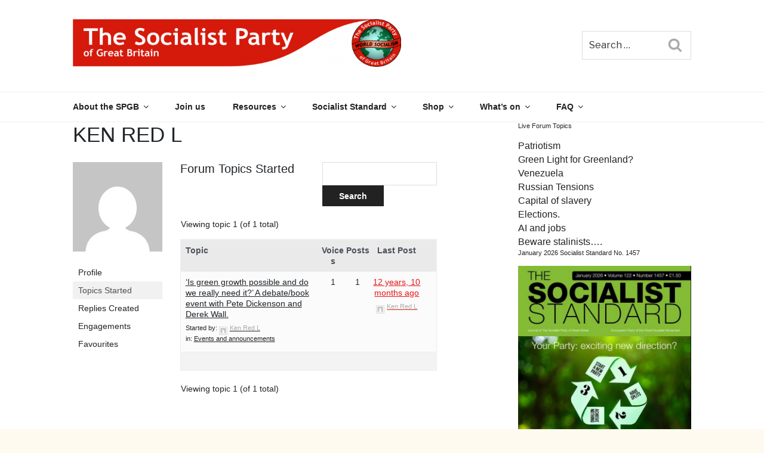

--- FILE ---
content_type: text/html; charset=utf-8
request_url: https://www.google.com/recaptcha/api2/anchor?ar=1&k=6LcxfM8ZAAAAAK6hnmTHkQQoGd9MxJKTBSQdA1hg&co=aHR0cHM6Ly93d3cud29ybGRzb2NpYWxpc20ub3JnOjQ0Mw..&hl=en&v=PoyoqOPhxBO7pBk68S4YbpHZ&size=invisible&anchor-ms=20000&execute-ms=30000&cb=vh2c3e6gnu5j
body_size: 48566
content:
<!DOCTYPE HTML><html dir="ltr" lang="en"><head><meta http-equiv="Content-Type" content="text/html; charset=UTF-8">
<meta http-equiv="X-UA-Compatible" content="IE=edge">
<title>reCAPTCHA</title>
<style type="text/css">
/* cyrillic-ext */
@font-face {
  font-family: 'Roboto';
  font-style: normal;
  font-weight: 400;
  font-stretch: 100%;
  src: url(//fonts.gstatic.com/s/roboto/v48/KFO7CnqEu92Fr1ME7kSn66aGLdTylUAMa3GUBHMdazTgWw.woff2) format('woff2');
  unicode-range: U+0460-052F, U+1C80-1C8A, U+20B4, U+2DE0-2DFF, U+A640-A69F, U+FE2E-FE2F;
}
/* cyrillic */
@font-face {
  font-family: 'Roboto';
  font-style: normal;
  font-weight: 400;
  font-stretch: 100%;
  src: url(//fonts.gstatic.com/s/roboto/v48/KFO7CnqEu92Fr1ME7kSn66aGLdTylUAMa3iUBHMdazTgWw.woff2) format('woff2');
  unicode-range: U+0301, U+0400-045F, U+0490-0491, U+04B0-04B1, U+2116;
}
/* greek-ext */
@font-face {
  font-family: 'Roboto';
  font-style: normal;
  font-weight: 400;
  font-stretch: 100%;
  src: url(//fonts.gstatic.com/s/roboto/v48/KFO7CnqEu92Fr1ME7kSn66aGLdTylUAMa3CUBHMdazTgWw.woff2) format('woff2');
  unicode-range: U+1F00-1FFF;
}
/* greek */
@font-face {
  font-family: 'Roboto';
  font-style: normal;
  font-weight: 400;
  font-stretch: 100%;
  src: url(//fonts.gstatic.com/s/roboto/v48/KFO7CnqEu92Fr1ME7kSn66aGLdTylUAMa3-UBHMdazTgWw.woff2) format('woff2');
  unicode-range: U+0370-0377, U+037A-037F, U+0384-038A, U+038C, U+038E-03A1, U+03A3-03FF;
}
/* math */
@font-face {
  font-family: 'Roboto';
  font-style: normal;
  font-weight: 400;
  font-stretch: 100%;
  src: url(//fonts.gstatic.com/s/roboto/v48/KFO7CnqEu92Fr1ME7kSn66aGLdTylUAMawCUBHMdazTgWw.woff2) format('woff2');
  unicode-range: U+0302-0303, U+0305, U+0307-0308, U+0310, U+0312, U+0315, U+031A, U+0326-0327, U+032C, U+032F-0330, U+0332-0333, U+0338, U+033A, U+0346, U+034D, U+0391-03A1, U+03A3-03A9, U+03B1-03C9, U+03D1, U+03D5-03D6, U+03F0-03F1, U+03F4-03F5, U+2016-2017, U+2034-2038, U+203C, U+2040, U+2043, U+2047, U+2050, U+2057, U+205F, U+2070-2071, U+2074-208E, U+2090-209C, U+20D0-20DC, U+20E1, U+20E5-20EF, U+2100-2112, U+2114-2115, U+2117-2121, U+2123-214F, U+2190, U+2192, U+2194-21AE, U+21B0-21E5, U+21F1-21F2, U+21F4-2211, U+2213-2214, U+2216-22FF, U+2308-230B, U+2310, U+2319, U+231C-2321, U+2336-237A, U+237C, U+2395, U+239B-23B7, U+23D0, U+23DC-23E1, U+2474-2475, U+25AF, U+25B3, U+25B7, U+25BD, U+25C1, U+25CA, U+25CC, U+25FB, U+266D-266F, U+27C0-27FF, U+2900-2AFF, U+2B0E-2B11, U+2B30-2B4C, U+2BFE, U+3030, U+FF5B, U+FF5D, U+1D400-1D7FF, U+1EE00-1EEFF;
}
/* symbols */
@font-face {
  font-family: 'Roboto';
  font-style: normal;
  font-weight: 400;
  font-stretch: 100%;
  src: url(//fonts.gstatic.com/s/roboto/v48/KFO7CnqEu92Fr1ME7kSn66aGLdTylUAMaxKUBHMdazTgWw.woff2) format('woff2');
  unicode-range: U+0001-000C, U+000E-001F, U+007F-009F, U+20DD-20E0, U+20E2-20E4, U+2150-218F, U+2190, U+2192, U+2194-2199, U+21AF, U+21E6-21F0, U+21F3, U+2218-2219, U+2299, U+22C4-22C6, U+2300-243F, U+2440-244A, U+2460-24FF, U+25A0-27BF, U+2800-28FF, U+2921-2922, U+2981, U+29BF, U+29EB, U+2B00-2BFF, U+4DC0-4DFF, U+FFF9-FFFB, U+10140-1018E, U+10190-1019C, U+101A0, U+101D0-101FD, U+102E0-102FB, U+10E60-10E7E, U+1D2C0-1D2D3, U+1D2E0-1D37F, U+1F000-1F0FF, U+1F100-1F1AD, U+1F1E6-1F1FF, U+1F30D-1F30F, U+1F315, U+1F31C, U+1F31E, U+1F320-1F32C, U+1F336, U+1F378, U+1F37D, U+1F382, U+1F393-1F39F, U+1F3A7-1F3A8, U+1F3AC-1F3AF, U+1F3C2, U+1F3C4-1F3C6, U+1F3CA-1F3CE, U+1F3D4-1F3E0, U+1F3ED, U+1F3F1-1F3F3, U+1F3F5-1F3F7, U+1F408, U+1F415, U+1F41F, U+1F426, U+1F43F, U+1F441-1F442, U+1F444, U+1F446-1F449, U+1F44C-1F44E, U+1F453, U+1F46A, U+1F47D, U+1F4A3, U+1F4B0, U+1F4B3, U+1F4B9, U+1F4BB, U+1F4BF, U+1F4C8-1F4CB, U+1F4D6, U+1F4DA, U+1F4DF, U+1F4E3-1F4E6, U+1F4EA-1F4ED, U+1F4F7, U+1F4F9-1F4FB, U+1F4FD-1F4FE, U+1F503, U+1F507-1F50B, U+1F50D, U+1F512-1F513, U+1F53E-1F54A, U+1F54F-1F5FA, U+1F610, U+1F650-1F67F, U+1F687, U+1F68D, U+1F691, U+1F694, U+1F698, U+1F6AD, U+1F6B2, U+1F6B9-1F6BA, U+1F6BC, U+1F6C6-1F6CF, U+1F6D3-1F6D7, U+1F6E0-1F6EA, U+1F6F0-1F6F3, U+1F6F7-1F6FC, U+1F700-1F7FF, U+1F800-1F80B, U+1F810-1F847, U+1F850-1F859, U+1F860-1F887, U+1F890-1F8AD, U+1F8B0-1F8BB, U+1F8C0-1F8C1, U+1F900-1F90B, U+1F93B, U+1F946, U+1F984, U+1F996, U+1F9E9, U+1FA00-1FA6F, U+1FA70-1FA7C, U+1FA80-1FA89, U+1FA8F-1FAC6, U+1FACE-1FADC, U+1FADF-1FAE9, U+1FAF0-1FAF8, U+1FB00-1FBFF;
}
/* vietnamese */
@font-face {
  font-family: 'Roboto';
  font-style: normal;
  font-weight: 400;
  font-stretch: 100%;
  src: url(//fonts.gstatic.com/s/roboto/v48/KFO7CnqEu92Fr1ME7kSn66aGLdTylUAMa3OUBHMdazTgWw.woff2) format('woff2');
  unicode-range: U+0102-0103, U+0110-0111, U+0128-0129, U+0168-0169, U+01A0-01A1, U+01AF-01B0, U+0300-0301, U+0303-0304, U+0308-0309, U+0323, U+0329, U+1EA0-1EF9, U+20AB;
}
/* latin-ext */
@font-face {
  font-family: 'Roboto';
  font-style: normal;
  font-weight: 400;
  font-stretch: 100%;
  src: url(//fonts.gstatic.com/s/roboto/v48/KFO7CnqEu92Fr1ME7kSn66aGLdTylUAMa3KUBHMdazTgWw.woff2) format('woff2');
  unicode-range: U+0100-02BA, U+02BD-02C5, U+02C7-02CC, U+02CE-02D7, U+02DD-02FF, U+0304, U+0308, U+0329, U+1D00-1DBF, U+1E00-1E9F, U+1EF2-1EFF, U+2020, U+20A0-20AB, U+20AD-20C0, U+2113, U+2C60-2C7F, U+A720-A7FF;
}
/* latin */
@font-face {
  font-family: 'Roboto';
  font-style: normal;
  font-weight: 400;
  font-stretch: 100%;
  src: url(//fonts.gstatic.com/s/roboto/v48/KFO7CnqEu92Fr1ME7kSn66aGLdTylUAMa3yUBHMdazQ.woff2) format('woff2');
  unicode-range: U+0000-00FF, U+0131, U+0152-0153, U+02BB-02BC, U+02C6, U+02DA, U+02DC, U+0304, U+0308, U+0329, U+2000-206F, U+20AC, U+2122, U+2191, U+2193, U+2212, U+2215, U+FEFF, U+FFFD;
}
/* cyrillic-ext */
@font-face {
  font-family: 'Roboto';
  font-style: normal;
  font-weight: 500;
  font-stretch: 100%;
  src: url(//fonts.gstatic.com/s/roboto/v48/KFO7CnqEu92Fr1ME7kSn66aGLdTylUAMa3GUBHMdazTgWw.woff2) format('woff2');
  unicode-range: U+0460-052F, U+1C80-1C8A, U+20B4, U+2DE0-2DFF, U+A640-A69F, U+FE2E-FE2F;
}
/* cyrillic */
@font-face {
  font-family: 'Roboto';
  font-style: normal;
  font-weight: 500;
  font-stretch: 100%;
  src: url(//fonts.gstatic.com/s/roboto/v48/KFO7CnqEu92Fr1ME7kSn66aGLdTylUAMa3iUBHMdazTgWw.woff2) format('woff2');
  unicode-range: U+0301, U+0400-045F, U+0490-0491, U+04B0-04B1, U+2116;
}
/* greek-ext */
@font-face {
  font-family: 'Roboto';
  font-style: normal;
  font-weight: 500;
  font-stretch: 100%;
  src: url(//fonts.gstatic.com/s/roboto/v48/KFO7CnqEu92Fr1ME7kSn66aGLdTylUAMa3CUBHMdazTgWw.woff2) format('woff2');
  unicode-range: U+1F00-1FFF;
}
/* greek */
@font-face {
  font-family: 'Roboto';
  font-style: normal;
  font-weight: 500;
  font-stretch: 100%;
  src: url(//fonts.gstatic.com/s/roboto/v48/KFO7CnqEu92Fr1ME7kSn66aGLdTylUAMa3-UBHMdazTgWw.woff2) format('woff2');
  unicode-range: U+0370-0377, U+037A-037F, U+0384-038A, U+038C, U+038E-03A1, U+03A3-03FF;
}
/* math */
@font-face {
  font-family: 'Roboto';
  font-style: normal;
  font-weight: 500;
  font-stretch: 100%;
  src: url(//fonts.gstatic.com/s/roboto/v48/KFO7CnqEu92Fr1ME7kSn66aGLdTylUAMawCUBHMdazTgWw.woff2) format('woff2');
  unicode-range: U+0302-0303, U+0305, U+0307-0308, U+0310, U+0312, U+0315, U+031A, U+0326-0327, U+032C, U+032F-0330, U+0332-0333, U+0338, U+033A, U+0346, U+034D, U+0391-03A1, U+03A3-03A9, U+03B1-03C9, U+03D1, U+03D5-03D6, U+03F0-03F1, U+03F4-03F5, U+2016-2017, U+2034-2038, U+203C, U+2040, U+2043, U+2047, U+2050, U+2057, U+205F, U+2070-2071, U+2074-208E, U+2090-209C, U+20D0-20DC, U+20E1, U+20E5-20EF, U+2100-2112, U+2114-2115, U+2117-2121, U+2123-214F, U+2190, U+2192, U+2194-21AE, U+21B0-21E5, U+21F1-21F2, U+21F4-2211, U+2213-2214, U+2216-22FF, U+2308-230B, U+2310, U+2319, U+231C-2321, U+2336-237A, U+237C, U+2395, U+239B-23B7, U+23D0, U+23DC-23E1, U+2474-2475, U+25AF, U+25B3, U+25B7, U+25BD, U+25C1, U+25CA, U+25CC, U+25FB, U+266D-266F, U+27C0-27FF, U+2900-2AFF, U+2B0E-2B11, U+2B30-2B4C, U+2BFE, U+3030, U+FF5B, U+FF5D, U+1D400-1D7FF, U+1EE00-1EEFF;
}
/* symbols */
@font-face {
  font-family: 'Roboto';
  font-style: normal;
  font-weight: 500;
  font-stretch: 100%;
  src: url(//fonts.gstatic.com/s/roboto/v48/KFO7CnqEu92Fr1ME7kSn66aGLdTylUAMaxKUBHMdazTgWw.woff2) format('woff2');
  unicode-range: U+0001-000C, U+000E-001F, U+007F-009F, U+20DD-20E0, U+20E2-20E4, U+2150-218F, U+2190, U+2192, U+2194-2199, U+21AF, U+21E6-21F0, U+21F3, U+2218-2219, U+2299, U+22C4-22C6, U+2300-243F, U+2440-244A, U+2460-24FF, U+25A0-27BF, U+2800-28FF, U+2921-2922, U+2981, U+29BF, U+29EB, U+2B00-2BFF, U+4DC0-4DFF, U+FFF9-FFFB, U+10140-1018E, U+10190-1019C, U+101A0, U+101D0-101FD, U+102E0-102FB, U+10E60-10E7E, U+1D2C0-1D2D3, U+1D2E0-1D37F, U+1F000-1F0FF, U+1F100-1F1AD, U+1F1E6-1F1FF, U+1F30D-1F30F, U+1F315, U+1F31C, U+1F31E, U+1F320-1F32C, U+1F336, U+1F378, U+1F37D, U+1F382, U+1F393-1F39F, U+1F3A7-1F3A8, U+1F3AC-1F3AF, U+1F3C2, U+1F3C4-1F3C6, U+1F3CA-1F3CE, U+1F3D4-1F3E0, U+1F3ED, U+1F3F1-1F3F3, U+1F3F5-1F3F7, U+1F408, U+1F415, U+1F41F, U+1F426, U+1F43F, U+1F441-1F442, U+1F444, U+1F446-1F449, U+1F44C-1F44E, U+1F453, U+1F46A, U+1F47D, U+1F4A3, U+1F4B0, U+1F4B3, U+1F4B9, U+1F4BB, U+1F4BF, U+1F4C8-1F4CB, U+1F4D6, U+1F4DA, U+1F4DF, U+1F4E3-1F4E6, U+1F4EA-1F4ED, U+1F4F7, U+1F4F9-1F4FB, U+1F4FD-1F4FE, U+1F503, U+1F507-1F50B, U+1F50D, U+1F512-1F513, U+1F53E-1F54A, U+1F54F-1F5FA, U+1F610, U+1F650-1F67F, U+1F687, U+1F68D, U+1F691, U+1F694, U+1F698, U+1F6AD, U+1F6B2, U+1F6B9-1F6BA, U+1F6BC, U+1F6C6-1F6CF, U+1F6D3-1F6D7, U+1F6E0-1F6EA, U+1F6F0-1F6F3, U+1F6F7-1F6FC, U+1F700-1F7FF, U+1F800-1F80B, U+1F810-1F847, U+1F850-1F859, U+1F860-1F887, U+1F890-1F8AD, U+1F8B0-1F8BB, U+1F8C0-1F8C1, U+1F900-1F90B, U+1F93B, U+1F946, U+1F984, U+1F996, U+1F9E9, U+1FA00-1FA6F, U+1FA70-1FA7C, U+1FA80-1FA89, U+1FA8F-1FAC6, U+1FACE-1FADC, U+1FADF-1FAE9, U+1FAF0-1FAF8, U+1FB00-1FBFF;
}
/* vietnamese */
@font-face {
  font-family: 'Roboto';
  font-style: normal;
  font-weight: 500;
  font-stretch: 100%;
  src: url(//fonts.gstatic.com/s/roboto/v48/KFO7CnqEu92Fr1ME7kSn66aGLdTylUAMa3OUBHMdazTgWw.woff2) format('woff2');
  unicode-range: U+0102-0103, U+0110-0111, U+0128-0129, U+0168-0169, U+01A0-01A1, U+01AF-01B0, U+0300-0301, U+0303-0304, U+0308-0309, U+0323, U+0329, U+1EA0-1EF9, U+20AB;
}
/* latin-ext */
@font-face {
  font-family: 'Roboto';
  font-style: normal;
  font-weight: 500;
  font-stretch: 100%;
  src: url(//fonts.gstatic.com/s/roboto/v48/KFO7CnqEu92Fr1ME7kSn66aGLdTylUAMa3KUBHMdazTgWw.woff2) format('woff2');
  unicode-range: U+0100-02BA, U+02BD-02C5, U+02C7-02CC, U+02CE-02D7, U+02DD-02FF, U+0304, U+0308, U+0329, U+1D00-1DBF, U+1E00-1E9F, U+1EF2-1EFF, U+2020, U+20A0-20AB, U+20AD-20C0, U+2113, U+2C60-2C7F, U+A720-A7FF;
}
/* latin */
@font-face {
  font-family: 'Roboto';
  font-style: normal;
  font-weight: 500;
  font-stretch: 100%;
  src: url(//fonts.gstatic.com/s/roboto/v48/KFO7CnqEu92Fr1ME7kSn66aGLdTylUAMa3yUBHMdazQ.woff2) format('woff2');
  unicode-range: U+0000-00FF, U+0131, U+0152-0153, U+02BB-02BC, U+02C6, U+02DA, U+02DC, U+0304, U+0308, U+0329, U+2000-206F, U+20AC, U+2122, U+2191, U+2193, U+2212, U+2215, U+FEFF, U+FFFD;
}
/* cyrillic-ext */
@font-face {
  font-family: 'Roboto';
  font-style: normal;
  font-weight: 900;
  font-stretch: 100%;
  src: url(//fonts.gstatic.com/s/roboto/v48/KFO7CnqEu92Fr1ME7kSn66aGLdTylUAMa3GUBHMdazTgWw.woff2) format('woff2');
  unicode-range: U+0460-052F, U+1C80-1C8A, U+20B4, U+2DE0-2DFF, U+A640-A69F, U+FE2E-FE2F;
}
/* cyrillic */
@font-face {
  font-family: 'Roboto';
  font-style: normal;
  font-weight: 900;
  font-stretch: 100%;
  src: url(//fonts.gstatic.com/s/roboto/v48/KFO7CnqEu92Fr1ME7kSn66aGLdTylUAMa3iUBHMdazTgWw.woff2) format('woff2');
  unicode-range: U+0301, U+0400-045F, U+0490-0491, U+04B0-04B1, U+2116;
}
/* greek-ext */
@font-face {
  font-family: 'Roboto';
  font-style: normal;
  font-weight: 900;
  font-stretch: 100%;
  src: url(//fonts.gstatic.com/s/roboto/v48/KFO7CnqEu92Fr1ME7kSn66aGLdTylUAMa3CUBHMdazTgWw.woff2) format('woff2');
  unicode-range: U+1F00-1FFF;
}
/* greek */
@font-face {
  font-family: 'Roboto';
  font-style: normal;
  font-weight: 900;
  font-stretch: 100%;
  src: url(//fonts.gstatic.com/s/roboto/v48/KFO7CnqEu92Fr1ME7kSn66aGLdTylUAMa3-UBHMdazTgWw.woff2) format('woff2');
  unicode-range: U+0370-0377, U+037A-037F, U+0384-038A, U+038C, U+038E-03A1, U+03A3-03FF;
}
/* math */
@font-face {
  font-family: 'Roboto';
  font-style: normal;
  font-weight: 900;
  font-stretch: 100%;
  src: url(//fonts.gstatic.com/s/roboto/v48/KFO7CnqEu92Fr1ME7kSn66aGLdTylUAMawCUBHMdazTgWw.woff2) format('woff2');
  unicode-range: U+0302-0303, U+0305, U+0307-0308, U+0310, U+0312, U+0315, U+031A, U+0326-0327, U+032C, U+032F-0330, U+0332-0333, U+0338, U+033A, U+0346, U+034D, U+0391-03A1, U+03A3-03A9, U+03B1-03C9, U+03D1, U+03D5-03D6, U+03F0-03F1, U+03F4-03F5, U+2016-2017, U+2034-2038, U+203C, U+2040, U+2043, U+2047, U+2050, U+2057, U+205F, U+2070-2071, U+2074-208E, U+2090-209C, U+20D0-20DC, U+20E1, U+20E5-20EF, U+2100-2112, U+2114-2115, U+2117-2121, U+2123-214F, U+2190, U+2192, U+2194-21AE, U+21B0-21E5, U+21F1-21F2, U+21F4-2211, U+2213-2214, U+2216-22FF, U+2308-230B, U+2310, U+2319, U+231C-2321, U+2336-237A, U+237C, U+2395, U+239B-23B7, U+23D0, U+23DC-23E1, U+2474-2475, U+25AF, U+25B3, U+25B7, U+25BD, U+25C1, U+25CA, U+25CC, U+25FB, U+266D-266F, U+27C0-27FF, U+2900-2AFF, U+2B0E-2B11, U+2B30-2B4C, U+2BFE, U+3030, U+FF5B, U+FF5D, U+1D400-1D7FF, U+1EE00-1EEFF;
}
/* symbols */
@font-face {
  font-family: 'Roboto';
  font-style: normal;
  font-weight: 900;
  font-stretch: 100%;
  src: url(//fonts.gstatic.com/s/roboto/v48/KFO7CnqEu92Fr1ME7kSn66aGLdTylUAMaxKUBHMdazTgWw.woff2) format('woff2');
  unicode-range: U+0001-000C, U+000E-001F, U+007F-009F, U+20DD-20E0, U+20E2-20E4, U+2150-218F, U+2190, U+2192, U+2194-2199, U+21AF, U+21E6-21F0, U+21F3, U+2218-2219, U+2299, U+22C4-22C6, U+2300-243F, U+2440-244A, U+2460-24FF, U+25A0-27BF, U+2800-28FF, U+2921-2922, U+2981, U+29BF, U+29EB, U+2B00-2BFF, U+4DC0-4DFF, U+FFF9-FFFB, U+10140-1018E, U+10190-1019C, U+101A0, U+101D0-101FD, U+102E0-102FB, U+10E60-10E7E, U+1D2C0-1D2D3, U+1D2E0-1D37F, U+1F000-1F0FF, U+1F100-1F1AD, U+1F1E6-1F1FF, U+1F30D-1F30F, U+1F315, U+1F31C, U+1F31E, U+1F320-1F32C, U+1F336, U+1F378, U+1F37D, U+1F382, U+1F393-1F39F, U+1F3A7-1F3A8, U+1F3AC-1F3AF, U+1F3C2, U+1F3C4-1F3C6, U+1F3CA-1F3CE, U+1F3D4-1F3E0, U+1F3ED, U+1F3F1-1F3F3, U+1F3F5-1F3F7, U+1F408, U+1F415, U+1F41F, U+1F426, U+1F43F, U+1F441-1F442, U+1F444, U+1F446-1F449, U+1F44C-1F44E, U+1F453, U+1F46A, U+1F47D, U+1F4A3, U+1F4B0, U+1F4B3, U+1F4B9, U+1F4BB, U+1F4BF, U+1F4C8-1F4CB, U+1F4D6, U+1F4DA, U+1F4DF, U+1F4E3-1F4E6, U+1F4EA-1F4ED, U+1F4F7, U+1F4F9-1F4FB, U+1F4FD-1F4FE, U+1F503, U+1F507-1F50B, U+1F50D, U+1F512-1F513, U+1F53E-1F54A, U+1F54F-1F5FA, U+1F610, U+1F650-1F67F, U+1F687, U+1F68D, U+1F691, U+1F694, U+1F698, U+1F6AD, U+1F6B2, U+1F6B9-1F6BA, U+1F6BC, U+1F6C6-1F6CF, U+1F6D3-1F6D7, U+1F6E0-1F6EA, U+1F6F0-1F6F3, U+1F6F7-1F6FC, U+1F700-1F7FF, U+1F800-1F80B, U+1F810-1F847, U+1F850-1F859, U+1F860-1F887, U+1F890-1F8AD, U+1F8B0-1F8BB, U+1F8C0-1F8C1, U+1F900-1F90B, U+1F93B, U+1F946, U+1F984, U+1F996, U+1F9E9, U+1FA00-1FA6F, U+1FA70-1FA7C, U+1FA80-1FA89, U+1FA8F-1FAC6, U+1FACE-1FADC, U+1FADF-1FAE9, U+1FAF0-1FAF8, U+1FB00-1FBFF;
}
/* vietnamese */
@font-face {
  font-family: 'Roboto';
  font-style: normal;
  font-weight: 900;
  font-stretch: 100%;
  src: url(//fonts.gstatic.com/s/roboto/v48/KFO7CnqEu92Fr1ME7kSn66aGLdTylUAMa3OUBHMdazTgWw.woff2) format('woff2');
  unicode-range: U+0102-0103, U+0110-0111, U+0128-0129, U+0168-0169, U+01A0-01A1, U+01AF-01B0, U+0300-0301, U+0303-0304, U+0308-0309, U+0323, U+0329, U+1EA0-1EF9, U+20AB;
}
/* latin-ext */
@font-face {
  font-family: 'Roboto';
  font-style: normal;
  font-weight: 900;
  font-stretch: 100%;
  src: url(//fonts.gstatic.com/s/roboto/v48/KFO7CnqEu92Fr1ME7kSn66aGLdTylUAMa3KUBHMdazTgWw.woff2) format('woff2');
  unicode-range: U+0100-02BA, U+02BD-02C5, U+02C7-02CC, U+02CE-02D7, U+02DD-02FF, U+0304, U+0308, U+0329, U+1D00-1DBF, U+1E00-1E9F, U+1EF2-1EFF, U+2020, U+20A0-20AB, U+20AD-20C0, U+2113, U+2C60-2C7F, U+A720-A7FF;
}
/* latin */
@font-face {
  font-family: 'Roboto';
  font-style: normal;
  font-weight: 900;
  font-stretch: 100%;
  src: url(//fonts.gstatic.com/s/roboto/v48/KFO7CnqEu92Fr1ME7kSn66aGLdTylUAMa3yUBHMdazQ.woff2) format('woff2');
  unicode-range: U+0000-00FF, U+0131, U+0152-0153, U+02BB-02BC, U+02C6, U+02DA, U+02DC, U+0304, U+0308, U+0329, U+2000-206F, U+20AC, U+2122, U+2191, U+2193, U+2212, U+2215, U+FEFF, U+FFFD;
}

</style>
<link rel="stylesheet" type="text/css" href="https://www.gstatic.com/recaptcha/releases/PoyoqOPhxBO7pBk68S4YbpHZ/styles__ltr.css">
<script nonce="BN8w7itJjMUuAt9IQUsqWg" type="text/javascript">window['__recaptcha_api'] = 'https://www.google.com/recaptcha/api2/';</script>
<script type="text/javascript" src="https://www.gstatic.com/recaptcha/releases/PoyoqOPhxBO7pBk68S4YbpHZ/recaptcha__en.js" nonce="BN8w7itJjMUuAt9IQUsqWg">
      
    </script></head>
<body><div id="rc-anchor-alert" class="rc-anchor-alert"></div>
<input type="hidden" id="recaptcha-token" value="[base64]">
<script type="text/javascript" nonce="BN8w7itJjMUuAt9IQUsqWg">
      recaptcha.anchor.Main.init("[\x22ainput\x22,[\x22bgdata\x22,\x22\x22,\[base64]/[base64]/[base64]/[base64]/cjw8ejpyPj4+eil9Y2F0Y2gobCl7dGhyb3cgbDt9fSxIPWZ1bmN0aW9uKHcsdCx6KXtpZih3PT0xOTR8fHc9PTIwOCl0LnZbd10/dC52W3ddLmNvbmNhdCh6KTp0LnZbd109b2Yoeix0KTtlbHNle2lmKHQuYkImJnchPTMxNylyZXR1cm47dz09NjZ8fHc9PTEyMnx8dz09NDcwfHx3PT00NHx8dz09NDE2fHx3PT0zOTd8fHc9PTQyMXx8dz09Njh8fHc9PTcwfHx3PT0xODQ/[base64]/[base64]/[base64]/bmV3IGRbVl0oSlswXSk6cD09Mj9uZXcgZFtWXShKWzBdLEpbMV0pOnA9PTM/bmV3IGRbVl0oSlswXSxKWzFdLEpbMl0pOnA9PTQ/[base64]/[base64]/[base64]/[base64]\x22,\[base64]\x22,\x22QcORL8OCLcKvDyLDqMO7XFtqASBDwrpYBBFRDMKOwoJ+aBZOw6MWw7vCqyfDuFFYwqJkbzrCpMKZwrE/MsOfwoohwoHDrE3Csw1UPVfCtsKkC8OyEHrDqFPDjwc2w7/CuWB2J8KSwpl8XBLDiMOowovDqMO0w7DCpMOMRcOAHMKxa8O5ZMO9wo5EYMKndSwIwrrDnmrDuMKYRcOLw7gFaMOlT8OXw7JEw70xwr/CncKbZTDDuzbCtQ4WwqTCt3/CrsOxT8OWwqsfYcKMGSZbw5AMdMO8MCAWYW1bwr3Ci8Kgw7nDk1g8R8KSwpN3IUTDkyQNVMOjYMKVwp9zwpFcw6FgwqzDqcKbMsO3T8KxwoTDj1nDmF86wqPCqMKPEcOcRsODf8O7QcO5EMKASsOXGTFSfMOdOAtUFEM/wqVOK8OVw7LCk8O8wpLCoFrDhDzDicO9UcKIU3V0wocHLyx6McKyw6MFPsOYw4nCvcOYGkcvYMKQwqnCs29xwpvCkDzCuTIqw6NTCCsTw7nDq2V8bnzCvQt9w7PCpSHCjWUDw79CCsOZw4rDtQHDg8KYw7AWwrzCm0hXwoBtY8OncMK4VsKbVkrDjBtSAXomEcO/ODY6w5LCpF/[base64]/[base64]/wpx/ZcKPIkbCgRrDsEocQMKfTVzCsRJkJcKnOsKNw4/CuwTDqEctwqEEwrFRw7Nkw5XDjMO1w6/DqMKvfBfDqho2U1pRFxI3wpBfwokRwr1Gw5tGFB7Cti3Cn8K0wosuw5liw4fCoW4Aw4bCkRnDm8Kaw73ChErDqTXCgsOdFRpHM8OHw7ZpwqjCtcOYwrstwrZFw7ExSMOlwo/[base64]/[base64]/CisOYw7HDvMKFQUrDrG7CuMOWw6fDqMKQwrMPPwbCrDU7FALCgcOrLmHCn2zCqcOzwpjCkmw7URhmw7rDn3/CvzBXPWMmw6zDhiFXYRZdOsKoQMOjXw3Du8KFRcK4w60EZUpKwqrCicOwDcKfIAcnFMO/w5zCiEbCrk89wrbDu8O9wq/Cl8OPw57CmsKcwqUOw7HCsMKIOMKmw5jCmSJWwpAJay/CmsKaw7vDvsK/AsOlOkrDlMOweSPDlHzCtcK1w5A9E8Kmw6nDnEnCl8Kkaxx+F8KUasOxwoDDlMKkwqc0wq/DuEg8w63Dr8KDw5hfFMOUfcKYaVjCt8OZCsKcwosFOU0NWsKVwphkwqxnCsK+JcKlw7PCsw3CvMKLL8OZc1XDjcO+ZsO6FMObw4sUwr/DksOBRTQ2dsKASx4Dwp1ww6UIag4CecOlXiNofsKvFiLDt3zCq8O0wql5w5PCj8KNw7jClMK/JX8twrAZesKpGhjChsKEwr52YgVjw5nCiTPDtBs8LMOBwqtowqNPcMK+QcOwwoDCg0cqVzxeTE/DtFPComrCscOBwpjDj8K6E8KzJ3FVwoLDmgZwBcKww4LCvksmCRXCoUpcwo50LsKbKjHDu8KtCsOicgVBMgUcOcO6ETLCksOpw4t7H3gIwr/[base64]/Ckm4mw4PDtWEewr/Dv39fwrd1FBnCl3zDqcK0wqDCpMKqwph5w5fCo8KDeWbDl8KiXMKCwrl9wpkuw4XCvDsGwpIVwqLDiwJ0w4zDhcOxwollSgzDp1Y3w6TCtFfDnSvCusO5DsK/W8KDwqnCk8KvwqXCtMKeDMK6wpnDk8Kxw4FUw5ZyQDkMV0c6fMOKchrDicKKVMKdw6RrIhxwwqBwBMOXCMK/X8OGw6M0wplNEMOEwqFFF8Kkw6UIw7pHYMKjd8OKDMOKE05PwpXCgFLDncK1w6nDrsKTU8KGbGY+E3sOQmJWwqMZFlfDn8OWwr4pGTcvw5oJcWfChcOiw6bCu0PDt8OMV8OeGcK2wr83YsOMeQccREIPbh3DpwTDqsKWdMKJw7vCkcKVDC3CqMK+HFTCtMKyOCc/[base64]/DtE5xKnt0b8Osw74QBcOQJ8OqbsOfOsO4Dk0fwpVqJjjDr8OEwpbDq07CtFgQw5tTHcKhJcOQwoTDpnBjc8Oxw4TClBFAw5/DmMO0woUzw67Dj8KTVT/CiMOJGmZmw7bCv8KVw7Icwo4Kw7HDgB9dwqnDglM8w4jCvsOKasOAwqV2aMKQwrYDw6dqw6nCjcOewpJ9f8OWw4/[base64]/[base64]/wr7DkcOvEj1VaBjDkHTCssOKw7/CiAoVw5nDkMOAHG3CpcKUQsOVOMOSwqPDnDTCuDp4T3fCsW8/wpDChA5iSMKzHcOiUyXDlhrCqzhJWsOhQ8ORwp/[base64]/CpcO6EhIkLFzDr8OLWnZNw5nDqB/ClsONw79oKGUhwqBlHcKiQ8O0w7IJwodkOMKnw5DCnsOpGMK1wp9eGiTCq29oMcKgUx3Ck1Ujwp7CqGIkw7VAHMKUZUbDuQXDj8OYJljDn1Y6w6lYT8O8K8KtaXIEalXDvU3CoMKVaVjCr0TDqUxBNMKmw7Qlw43CucK8ZQBPPWQ0I8OAw4vCq8O5wrTDqgk/w7NMMmrCjMKQUiPDm8Oxw7gRKsO6w6nCvw4dBcO0PXjDryTCscKbUCxmw7J7T0nDv18MwqfDtFvCpkBZwoZRw6nDoGYGMMOGX8KPwqcCwqo8woM6wrbDhcKuwo/Dg2LDs8OyHRDDlcO0GsKRQkPDsB0NwqsCCcKsw4vCssOPw7dBwq1Yw4EXbjzDimLCpy4Bw4nCm8OvdMOsIAQ/wpMjw6PDucKdwobCv8KMw7nCtsKbwphww6o4PSsxwrgzacOQw5PDhg9mbzMMd8OnwpfDh8OdbUTDt1vCty1hHsKvw5TDk8KawrLCvkEywp3Cu8ODccOKwqYYKi/Ct8OlYjcCw7LDsCDDkjxUwpxTB01wb2bDnmXDn8KMBi3DvsKOwp0oQ8OgwqDDkcOAw5bDmMKfwpjChXfCkn7Dt8O+eXLCqsOASxbDvMOSwrnCh2LDgMOTFSDCtMOLfsKlwpHCqCXDrwBEw5cjcGvCssOgTsKCccOOBcOdDsKvwph/UXjDtAzDqcKWM8Ksw5rDrRfCqlMow4zCqcOywr3Ct8O8ASvCmsOawrkSAivCssK+PndsYVnDo8K7XTg7bsKxBsKSfsKCw6fCmsO2aMO3ZsODwps9Z1/Cu8OmwrPCjcO3w7kxwrfCvBlKH8OZHyjCoMOJVyJ3wolQw6pWMMOmw7QiwqEPwoXChHrCi8KPV8KBw5BRwrJ6wrjCqiwiwr/DjHDCmcOZwptWbCYswoHDlmdYwoNdSsOcw5XDrH1iw5fDh8KtA8K4JSLDpRzCp2JWwr9cwogdKcOUWnJwwqPCi8OiwqLDrMO7wo/DoMOANsKJbMKrwpDCjsK1w5vDmsK0LsOqwrsUwrBpf8KLw6vCrMOuw6TCq8KBw4LCkBJswpDCrEBOCw3ClyHCviMUwqXCicOvW8O6wpPDs8K5wog5XkLCjTLCs8KQwoHCrT85wrMEQsOJw5LCpcOuw6PCoMKRL8O/WMK0wprDrsOKw5TCmSrChl0Gw73CsiPCoQNNw7rChDBdw4nDnhxyw4PCjkLDuXnDh8K/BcOwDMKmZcKrw4EowpvDl3XCrcOzw6Y6w7sFISwywrdACUpww6cww45Jw68qw6rCnMOvMMOkwqPDssK9AcOMDndyGsKoJQvDtmvDm2fCg8KPGsOgHcOmwpESw5bCr0DCjMObwpfDucOrSGpgwrc/wovDl8KSw7F6LHgmBsK/[base64]/DgcKFw7xUwr/CkRpnBUQERsOCwr8sCsKJw4s9CwHClMO9I3jDpcOLw5hPw7jDtcKpwrB4YDA0w4PCrDQbw6FzRDsXwp7DucKBw6/[base64]/CpMOkw4zCtsK7w7zCnMKie8KJWsKDw43Cv2vDicK0w4JOw7nCtlMCwoDDosKeBGUZwrrCnXHDhUXCpcKkwoPCvm4Ow7xfwrnCgsO1KsKVbMOTJFJEKQA/dMK8wrAGw7AJSm06CsOoEGBKDSXDrWllcMK1Dz4KW8KxFW7DgmnClGdmw5B9w7/DkMOlw5lhw6LDnRdIdThjwpLDpMO7w6jChB7Dgg/[base64]/wrIPakfCg8Oja03Dg8KFFWDDm8O6w7Q7ZcOPQcKIwos9ZW7DicK/w4/DsjTCr8Kww7/CiF/DssKYw4kxf1k/[base64]/w68cwpc/LCTDpSvDk3FJw4Qmw5EKDHHCicO6wpTCjMKhDjHCuljDl8O/wqvDqXRhwqXCmsKYH8KtG8OGwrLDu35vwqTCqBHDvcKWwprCjsKiFcKyJ1lxw5/CnCZzwoYOwrRPNHNjS33DisK1wodOTTB0w6LCqAfDmz7DiA8BPlBnAg8Vwpd1w4nCrcOUwpjCkcKtOMOew5cDw7oKwo8Zw6nDosOjwpXCuMKRMcKPZAsRSHJ6TcOGwoNvw7M2wpEOwqfCkHgOb1gQQ8KUBMKPTHHCqsOgUlghwoHCocOBwoPCtk/DoTTCocOBw43Dp8K+w7Nhw47DmcOYw6LDrR14OMONwo3DncKmwoEIRMO5w7XCo8OywrYSNcOlIgLCqGw8wqLCosO+IlzDhwJYw793dSpYVDzChMOcHjYMw5JzwrAFbSB/[base64]/ChsKBw6XDgB3DhcK7wr/DvUonwo5fw7cHw73DlMK4HcKXw7MNf8KPCsKnDzPCksOWw7c9wqbChmDDmxYUcCrCvCM4wo3DiDwbZxDCnC7CosO9bcK5wqo5ZTHDssKvDUgpwrTCjcOpw4bClMKkYsOiwrUfKUnCncKJaS04w6/CrHjCp8KFw7rDmGTDrE/[base64]/[base64]/DhGM9w5XDoMKrwqAmGSrDgMKMBRB4C2HCuMKvw5c5wrBsPcKCCGDCuFUQdcKJw4TDp1dDNn0ww4vCpU5gw5Auw53ClHPDml06JsKOSFDCs8KlwqoCUSHDpTHDtRRJw7vDn8K7dsOVw65Iw77CiMKKE2gIO8OLw6/CuMKFXsOIdRLDhE1/TcOew4DCnB5Mw7IwwptdW1HDr8KFRTXDhGdhUcO5w4QDTmTCtVfCl8Kfw6/ClQvCoMKDwpkVwpzDu1VkIGlKIGo/woAOw63Ct0PCpUDDuV87w5U7dXUWHUXDncOKOMOaw5gkNwhsSx3DsMKgY2U6c20OP8OyfMKFcDRqAVHCrsKab8KLCm1DbAR6Vg8gwpPDlmxnM8Oow7PCigPCjVV/wp4hw7A2DHZfw63ChgDDjnLDpMO+wosfw68XZMO7w7Ybw6LDosO2FQrDkMOXScO+asKsw6DDuMOaw7HCqhHDlBklJyLCiS9aBDnCucOjw7EPwpXDiMK5w4rDgQoKwr0QMwHDvjEjwqrDlD/DimJcwrTDsH7DgwnCmMK7w5MEG8OHBMKaw43CpcK2WE4/w7bDlsOaExMQVsOZYBLDt2IBw7HDqUpXYMOBwrtrEzDDhV9nw5XDj8O2wpcAwqlBwq/DpMOdwp1LFEDCixx/w49Xw5/Cr8OeT8K4w6jCnMKYJQhXw6ANB8KILD/DkUlPXn3CtMKBVG/DvcKdw5bDkRd4wpbCusKFwppEw4rDnsO5w6/Cq8KJPMK4IUJkbcOEwpwnfXfChsOPwp/CvX3DhcKOwpTCiMKkSUlySBPCphnCl8KCHj3Dvj/[base64]/wqXCoUJVGMKgSsKiw4bDvRzDuMO+wrXCrMKARsK9w6TDoMOxw4nDnAgOOcOwT8K7JSwdH8K/Th/CixzDlMKEecKMR8KywqvClcK7CQLCr8KVwoPCvQRCw5LCk0AAY8OHTQ5vwpDDmCfDlMKAw5jCosOLw4YmNsOFwp/CucK4OcK7wroowo/Cm8KkwqbDhcO0IBd/w6NoWGvCvVXCmnjDkWLDmkHCqMOYRDFWw7DDt2/CgHw0TgPDlcOEE8O5wr3CksOnIsOLw5HDi8O0w4pjdkM2ZmEeaAcbw7fDncOEwrPDmHYOSQ0VwqDCmiBNacOIDF8/bcOSHHk6fhXCgcOSwowOPHbDsFjDgH3CtsOjBcOuw6MmJMOFw67DoT/CgB3CpwnDo8KOKmsjwoZrwqrDoF/DvRcuw7dscwENdcKaLsOBw4rCk8O+ZB/DvsKsZsO1wrYjZ8Krw5YBw5fDkhMDasKqZFYdFcOYwoM/[base64]/wpzCt8OmUMK6w4VyOMOyUm/CvsOxwqDDvj/DgxEqwpwLPVpewpHDuxRlw4dTw4TCqsK+w6HDvsOcElQWwo1zwrJ0AcK+emXDngzCridOw7PCoMKoVMKzbl4PwqwPwo3Chw8bQk4EOwh+wp3Cp8KgN8OJwojCvcK/L0ENND9hMFHDpwHDrMOddmvCpMOMEMKkZcO7w4QYw5gQwovCrG1zPsKDwoElTsKaw7DCuMOIHMONaQ/[base64]/CqA9Yw5ZRw5U/fsOAwpjDtz06LmE5w5gkCHxawpDDlxxiw558woZHwrArXsOzSlpswp3Dl2DDnsONw6/ChcKGwpQUEXfCswN7wrLDpsOpwq1ywrdfw5nCoXzDg0fDnsOJYcO8wqgIPhZvW8OGZMKQdRlpZk1Dd8OXJMOcU8OWw4B1AgNXwovDtcK9DsOzHsOiwrXCkcK9w5jCoXDDkHAHKsO6X8KBEsOUIMOiLcKZw7QDwrpSwrXDnMOTZilpR8Knw4/CpmvDplV3NsKyHWIYCUjDmGoXAWXCiiDDv8OFw4TCiEM8woDCpVs9WVBhdMOpwokwwot4wrhdO0XChXQMwr9rSULClhbDpznDjMONw5vCh3dpXMO/w4rCjsKKCAU2DgFFwrphb8OEw53DnFsnwplTeTssw6Fqw7zCix4CQj0Lwotmf8KqW8KjwoTDg8KPw7Jfw77DnCzDpcO0wpIrIMK1wop7w6tEJHBbw79MTcKuAFrDlcOzM8OaUMKdD8O/GMOfZhHCj8OiOcKQw5M9JVUGwo/Cn0nDkmfDmcOoNxbDqkcNwqxZOMKbwrsZw5Z6SMKHP8K4Cy8/EScdw44ew4TDjFrDrmsdw4PCtsOyaSkUfcORwp/[base64]/[base64]/DgsK3w4vDtm3DrsK8LW/Cv8OLw5PDg8KWw7tHN1U0w69GK8KHwo4+w5oSMsOFNm/[base64]/w6FsE8OOw6UiL8KNwonDgsKpw4TCjGVIwrDCqAY8JsKgFMKjGsKiwpQewqI4w6Z/[base64]/DiMKCwoELw4vDoFpuW8KowrzCvTPDuU1NwqLCgMOKw7bChMOGw6hLRsO/[base64]/[base64]/Cl8K8wrB2Uy0UIMOnw6VAwrBAJcK1DjEKBMKiATTCgMKQdMKew6DCpAnCnkVmam1QwqXDsAtaQ3HCjcKgFgvDksODw4tWBnbDtD3CjMOQw640w5rCusO8TQ/[base64]/[base64]/[base64]/CisOHwqtZw7bCgsOvw5Y6wqTDqMOhw71Zw6zCj0ArwqrCrMK/w6JYw5wrw7dbcMKyKk3DiC/DgcO0wqMdwqfCtMOSaH7Dp8Kew6jCvxBEJcOUwol7wqbDscO7VcKxRmLCnWjCil3DmTo2RsKveyzDhcK3wqlUwrQgQsKlwq3CjRfDusOAOmXCvCUPV8KdK8K+FWPCmzrCtX/[base64]/DvwDDr0NVNknCmR1ow7fDuWbDt2kHRsOMwp/Dl8OIwqDCqkd4EsKGHTUbwrJXw7bDiFLClcKuw4Y+w4zDh8OycMKlGcK7Q8KxSMOpwooVecOFD0g9esKAwrPCoMO5wrDCosKew53Cp8OjGER9FE7CjcOCMmBURy06QRJDw5fCtMOXJgrCscOZPGnChnxZwqMawrHChcKQw71UKcOtwqIpfizCk8Obw6dnPBvDinp2w7/[base64]/CusOiWMOYUsOSb8K2w43Co8OoIcOGwqhAw5ICB8OEw7lfwpUmYlxowp5hwpXDlcKOwp9Nwq7ClcOIwo1Zw5bDikHDrMO0w4/DpUBKPcKXw4bClQV1w4F8c8O8w50nLsKVJyFfw7UeWsOXESsGw7lKw7VswrV8dgBdVjrDnMOQeiDCihNow43DisKJw7PDlxrDrXnCq8KSw68HwprDqEVoBMOhw4sGw7rCjwvCgB7Dq8Kxw4/CvRLDicOUwpnDvDLDusO7wp7DjcKCwp/DtAA3eMOxwpkcwqTClsKfUnfCqsKQc1jDnFzDmw4Lw6nDqjDDty3Dk8KQQR7CrcKzw5IzS8KJFhc3YQvDtlcpwqxBKkfDgkTDoMO3w6I2wrlLw79+FsOawrR9bcKkwpMmMBovw7/DnMOFHcOSZRUSwqNOa8Kzwp52ORZIw7/DrMKiw5srFGnDmcOrJ8OPwrPCo8Kjw4LDlCHCmMKwMjTDlHDDm2bDqS0pIMKJwp7DuijCp1wxeSDDiAMfw4/[base64]/LcO/BsO5w6bCk8KXwr59B3xEW3bDtzDDpw3DqsOiw5UHT8O/[base64]/[base64]/Dj8K7wogTw5cdAsKGwqzCgyUsw43DtsOmDifCpTRlw4hqw4nDpMOGw5QUw5vCkHgkw6I+w4s9b2nCrsONO8OtJsOaLcKYW8KYKGFZVAwBVnnCqMK/[base64]/DlFUoaUUyw60hwrUwE3QtcsKAY8OYBiHDn8OQwqPChmpwAsKreFJFwpfDqcK9GMOxYsOAwq1ywrDCkyUjw7BkdVXDvT0ww64BJk7Do8OXazZuRlvDnMOgSyvCuzrDpgUgXQxgwqrDumXDhTZdwrbDgww3wpEiwqI2HcO2woZpFX/DlsKDw6BeXwAzbMOkw6zDqEZRMzXCiCbCqcOEwrluw7/DuQXDkMOKW8OBwojCksO/w4xmw6x2w4bDr8OswohJwr1XwojCq8OjPsOiOsOzTE1MIsOJw53CkcOyN8Kvw7HCpgLDqMKLYjrDgsOkJRRSwp9dVsOZSsOLI8O+NMKzwoTDsjxpwrZjwqI5wq08w4vCqcKnwrnDtmDDuFXDgGxQQMOKTsOuwop/w7bDgRbDpsOJacOUwoIgMTl+w6gtwqoDRsK/w5hkIjppw7DDgWZLFMKcV1XCnx17wqkfdyjDhsOyaMOIw73ChkQ6w7/CkMK/WyfDglRjw58dE8KeQ8OcQAZ3QsKaw7rDucO1ei90aRMEwpPCnAHCt17Dm8OCcCoBK8ORAMOOwrxuAMOOw5HCngTDly/CiBzCoWADwphMTk18wrPDtcKWMkPDl8Ouw7TCuVNywpl5wpTDryfCmMKjJMK0wq3Dm8Kfw77CkSXDnsOswqZ8GE/DicKKwq3DjC5/w5pTKzfDiiJgSMKUw5PCindBw6AwBQjDoMKvXT9kcVRew4rCpsONREHDrw1kwrM8w5HCiMOcZMKAJsOHw6oLw4ATFcKXwp7Cm8KcZTTCnV3CthcIwoLCuzIJSsKlQH9cAxITwqDCs8KxKmZwBxLCjMKFwqVIwpDCrsOjfMObbMK5w4/DiC5FMX/Dgx8XwoQ5w5DDuMOQdAxuwqzCm0FFw7bCj8ODTMOOXcKZB1lvw47CkBHDjH/ClEdcYcKkw4ZQcQAFwr9tPTPDuxVJf8KlwoLDrEJHw6/DgxvDnsOXw6vDjSfCpsO0Y8OQw6bDoHDDjMOywrrCqm7ChzF2wrA3wrQUHnHDoMO0w7vDusKwdcOEMXLCocKJNmcsw5ITaA3DvTnCj1kjGsObQ3nDlgHCpMKOwp7Ci8KpTlI5w6LDvcKKw58Mw5pqw6TDjzPCtsK/wpR8w4V7w7RXwpl+NsKUGVHDi8Kiwq3Du8OfYMKCw7nDgUIMfMODXlzDr3NAfcKcAMOFw51YUlxLwpUqwq7DgMK5Yn/Co8OBFMO0PcOWw5LCkC1xBsKmwppvVFXCiznCrh7CosKGwpgQID3Co8KCwq/CqD92f8OSwqnDk8KrQinDpcOhwqklNkRXw4EMw4XDqcORMcOIw73Dj8O2w4xFw7RNwrpTw6/[base64]/[base64]/T8ORBkFfaTfDnnFYwr/CklV/[base64]/[base64]/Duh/DjRTCvRjCq8OZNQQVw4tww43DvcK/JlLCvn7CnXsfw5zCscKMGMKHwphKw7F9w5HCncKNWMKzERnCqMOHw7XDo1rCtjDDisKtw45LD8ODTg0iScK6PcKKJcKdCGUqNsK3wpgNMnbClcKJXsK6w4oJwqsOR296w41jwrTDlsKwXcKgwrIxwqzDl8KJwo7Dq0YIRMKMwo/DuBXDrcKew503wqdYwonCt8Ozw7fCgxY6w61hwoMJw7fCvxLDs1doYSp1OcKIw7oJb8Kkw5zDrXnCq8Oiw59ObsOMRn3DvcKGUDo+ZFgpwoNcwrBDcWzDsMOsXG/DssKaMnp3wolFJ8Olw4jCr3fCrXvClwvDrcK4wqDCp8KhE8KFZF7CrHBmw7oQc8O5w6dsw6RWJ8KaDxfDs8KNZMKiw7PDv8O+Qn4eTMKdwrrDmDwpwqbDlFrCh8OKFMOkODXCngXCpirCg8OYCFnCtT0Xwp0gCh9zeMO4w4t0W8O4w7nClUXCsF7DscKDw7/DvgtTw5TDnAJ3McOuwrLDrWzCriN0w4XCjl4pw7zCpsKDe8OKZ8KSw5vCgXx6dSTDilNzwpxjUS3CnhoQwoLChMKAUWIvwqZuwrRkwosiw7AWAMKBR8OXwotRwr4AYzbDkDkKPsOnwrTCnBt+wr48wo/DvMO/P8KlPcKwKkULwr5+wo3DnsOJJcKeeTZLJsKTFzvDqhDDrjrDisO3M8Ocw6gHBcO7w4jChEcHw6jCiMO9Y8KjwpHDpy7Di1tCwo0nw5w3wotlwq0+w6BAT8KobsKpw7vCpcOFCMK2fRHDnRATcsOcwq/DlsOVw75tR8OiIMOEwqTDhMOQd2V1wr3Ci3PChcORf8OuwrXCiUnDrRtFOsOQCwgMJcOiwqMUw7EwwoLDrsONdCQkwrXChnPCu8KfUgUhw4vCrBfCnMOEw6LDtFzCtyk9D2/DqSsoB8Orwq/ClQvDmMOqBT3CpxxPLU1+VcK8bmjCocO2w5RFw5sEw75yWcKswpnCs8KzwqLDjlvDm2BgJMKrZsOwNnjCrcOzQjkOdsOwAHtZRRjDsMO/wonCsHnDsMKDw4Agw74+w6M4woAYEwvDm8OeZsKqM8O2X8K3ecKpwqEow7x3WQYuV2c3w5zDjmHDjEVewqbDscOXbyJbDQnDs8K1Fgx7KcK2LjvCi8OdOR0rwppmwrfDj8OMfBbCoC7DjcKPw7fCp8KiOw/CnlTDrELCoMOSMmfDuQAsIRDDrhIRw7DDpcOoRS7DpT89w5rCjsKFwrPClsK3fmBsQhJSJcKswr85F8OvBkJRw5E6w6LCpTTDmMOIw5UjWUYcwocgw4JJw4LClDPCucO3wrs2wq93wqPDtXAPZ0/DsS3DpDZRYhgYS8KDwohSY8OOwpDCksK1MsOYwqvCkMO1GUlkHDLDu8Kpw64VYUHDu20KDhpYMMOgBAHCp8KMw7RDYGZqfi/Do8KtFMKNJcKMwpDCjMKkOU3Dh0zDhQFrw4PDqsOEYUHCmSwaTWDDnjQNw4wmDcOBLCDDrT3Dv8KLbEgcP2PCtCAgw5BCengIwrVkwqw0R0/Du8Ohwr/CmSske8KWZMKzWMOeRR4fFMKvFcKdwpAiw6bChSRPOj/CiD00DsKuImFdDQAqOUkHCTbCtE3Dr3LChFk3wp4Ww4ZNacKSXnwTIsK7w7bCqMONwozCqlB7wqlGbMKNJMOnbA3DmWZDw5kNJnTDqVvCuMOaw5jDm3F/b2HDuAxzbcO2wpVYNhw4V2QSV2JVKFLCvnrDlsK/[base64]/Cuwkew7cKw53CnjDDtsKdw7fDpCcjEcKCw6zDp8KBLMOAwpc7w7vDtcO1w7DDqsOGwoPCrcODODU2RyAvw4hzNMOOGMKXVyR8RjNww5/Dh8OMwpdhwq3DuhMrwocVwp3CtXDDlS0ywpzCmS/CgMKlXDZ0VSHCksOuWMO4wqwiVsKkwqHCvzLCnMK2AcOELTzDjRInw4/CuSDCo2YuaMOMwrDDsy3Cs8OxKcKcKXkWQ8K2wrgnGXPCiCfCrihOOcOCNsOVwpbDuH7DpMOAXh7CsgPCqngVJcKqwoXCmAzCpxfCkVXDkETDt2HCtkR3JDzCp8KFX8O1w4fCusOLVAY/woDDicKBwoBsVwo9NsKSwoFGMMO+w7tAw5vCgMKeBVYrwrrCgCcsw7rDt0JQwqsjwoVaYV3CksONw7TCjcKqUTPChnjCu8KPGcOswoVdd0TDo3HDi2kvMMOTw6lZVsKlbRXCulTDkEREw5pKcjHDisOww68twq3Ds2vDrEtJOTtmPMOCcQo+wrV8G8OXwpRqwqN/[base64]/VMOSZcK1dMOlcsO1wqp3TMOTdxtyw7HDqDdiw6pqw73CiBzDqcOte8OsBTXDhMK7w4LCjyd2wq99FkQ/[base64]/Cj8OjBFTCnx7CusORWMKxDsKNBzJlV8K5wpXDosKxwpVQGMKGwrNBUSwFUHjDsMKXwqA4wpw5I8Otw6ExLW9iCD/Doj97wobCtMKPw73Cpjpvw5giMx7CvcOYeF9Swr/ChMK4ex5LGEbDvcOpw6QIw5bDp8KbDXsdwroaUsOrCMK9QAbDiQspw68Yw5TDl8KhNcOqWQM6w5vChUtMw5fDi8OUwpPCjGcGJyPDlsKowoxKFXZEEcOfD0VHw5pswo4FfkjDusORKMOVwoRTw5J0wrkDw5dqwo4HwrfCoXHCsGogOcKVW0AGaMONLsOFDA/CiAAUIHF7ZQQvLMK/wpNswowPwp7DnsOnPsKkOcO0w6XChMOGV1TDpcKpw57DoAMPwpFuw43ClcKwF8KjCMOUHSNIwolSdMOJEF0ZwpPCszbDtFxBwpJLNxnDmMKZZnBxAkDDlsOuwrZ4AsKQw4nDm8Odw6TDu0BYA3DDj8O/[base64]/CrMOWw5Jjw78ew73DgcKtw4A4DSDDhMK/woQbw4dhw7/CnsOFw5zDiG4UKAQhwqtdFnE6BBDDpcK0wrNPSGpAI0g6wpDCt0/DsnnDkhvCjhrDh8KuaiUNw5LDhANVw7HCjMOeDzXDhMOrccK/wopMHsKyw6xQFxDDtGnDgHLDl2dkwrJ4w6IUX8Kzw4ICwp5DJBBZw6zCoCzDg0QTwrxnfhLClMKRbyoFwpgEbsO+V8OLwpLDrsKIWUdlwpoZwqg9CMOAw5cgKMKkw7ZOa8KQwrZMZsOLwrEuBsKiAsOKBMK7DsOld8O2NzzCu8Kxw7p9wrHDpmPChWPCnMO/w5EWfHUKLEPChcO7wo7DkArCj8K4fsK7OiUYGMKLwp1fPcO2wrQDZsKuwqAcTcObKcKvw5AuLcKOHsOWwrnDmntcw7Nbc0nDtBDCk8Kfwq3CkWMvJmvDtMOCw5l+w43DkMO/wqvDrXHCmEg1Blp/CsKEwoAoQ8Ojw6LDlcKAeMO9TsK+woIhw5zDh1DCmsK4b10ULjPDmMK3IcOXwqzDn8KsZA/CtBrDjx5sw6rCu8Ohw68RwqPCv1XDmV7DgCppSHgcIsOUcsOdTsOlw5UDwrAhCgHDsi0Qw4xzBXnDhMOgwpBgacO0wrojWhhtwpxww7AMY8OUeC7Cl2cRSMOpB1MndsKxw6sJw5vDuMKBTgzDtl/[base64]/DlcKDw7jDn3pza8KpwrseVwcvw4PDoADDi8OZw7bDoMOHWMOEw6bClMKcwoPCnyJ/[base64]/HsKQMMO6bkp/VyxHNHRiVhPCkkTDpTTCgcOXwop0wprCi8OdRnRAeBtxw4xqOcOtwqvDmcObwrhvWMKvw7ctJMOJwocHbcOLPGnCj8KocyXCr8OIE1hgOcO4w7ouXlt0CVLDjsOsWgogcQ/[base64]/[base64]/Dqi1iLcKaK3DDlMKXUyV7WMO4d3oTw43Cn3xLw7I9KVvDucKfwoTDmcO7w4vDl8OiQsOXw6DCkcKOFcKMw53Dk8KHw6HDtHkXIcOdwr/DvsOKw6UDKzogQMOwwp7CiQpAw4JHw5LDjlpnwofDlU7CssKFw5/CjMOZwqLCnMOedcOjGcO0bsOKw5UOwo5Aw4Isw4DCjcO2w6EVVsKLa3jCu2DCshjDp8KcwoXCglbCv8KuKgNJfmPCnyvDisOUJ8KEWznCncKYBTYJUsOMeXrCqcKqLMOxwrZHfFg8wqbCssK3w6zCoTYww5jCtcOID8KFfMOUBDnDpzJIXD3DiGzCoB/ChgAVwqtbBsOMw5pqNsONbMKuH8O/[base64]/fzjDvkfDmG/CtA0pAcOaF8KVGcOTw41hwqo0wrjCmMOIwo3CnQ/DlMOfw6cbworDjU/CiA9qNTN/PwTClMOewqcsVsKiwoBfwrFUwrENSMOkw7TCosO6fRdQIsOPwrRAw5LCkHh0PsOyXXrCnsO7aMKjf8Oew6d2w45PfMO2PMKjMcOmw4DDl8KNwpPCgMO1BCTCjcOowpAnw4TDjV9Swpt2wrnDgQQawp/CiWFlw4bDncKPLS1/OcOyw7NUDQvCslTDksKfwpouwpfCpATDlcKQw5hXegYVwqpUw43CrcKMccKtwqHDu8K6w4Eaw5nCicOawrknd8KiwrpXw6DCiQVWDAYHw7PCiHk+wq3CtMKGM8Otw5RHV8OPYsOBwro3wpDDgMK4wpTDkRbDpRXDjRnCgSrCg8O/ClDDqcOhwoZcR0LCmynCpX3CkBLCli4Uwr3DosK/[base64]/Dvkw/[base64]/Dt8Krw4hYwqVawprCjCF3BMOvejBsw4PDhE/DnsOyw4tmwr3CpsOgABlAQsOgw5LDo8KpEcOww5NDw4wIw7dYC8ODw4/Cm8Oxw6HDgcOMwo0wUcO3C27DhSFiwqNlw71WI8KedBB4HwLDrMKZURhOHWJcwrUDwpvCoCLCnXNTwrc/MMOZcsOqwp5JVsOcDzkGwovCgsKNQMO6wrvDgXhbBsKqw53Ch8OzVS/DucOyAsORw6bDkMOrG8ObVcOvw57DkHAKw6EewrLDuGpHUMOBTil3wq7CryPCocOSYMOYR8Otw7vCnsObbcO2wrzCn8OwwpduJUYxwoLDicKtw5B0PcOoVcK9w4p8ZsKrwq4Iw4XCuMOqdsOcw5XDrMKwCCXDlBrDvMKOw7/CtcKwWkk6FsOoRMODwoYZwot6IUA8FhJKwrLChXvClMKlWSXCl1HClmMzVmfDlCQZQcK2OsOZWkHCvE7CrsOiwohrwrsCBBjDpMK8w4QECnXCpwnDhkV5IcOpw4DDmw8ewqPCh8OPZGg5w53CucKhSknCgn8xw4N4W8KxaMK7w6LCnFnDr8KAwo/CicKZwr5fXsOPwqzCtjtyw6nDh8ObOAfCvQw5OBrCj1TDjcOFwqhiazPClWXCssKYw4JEwo7DuVTDtg8awrjCtTnCtsOsHX0nBE7CvDfDhsKmwoTCrMKzdXXCq2zDpsOLS8O7w4/[base64]/w4ghFSDConxOCQbDh8OeGSrDo1jDmhdawrhoXTjCqUw4w5vDthIIwoHCtsOAw7fClj7Dj8KJw4RkwpvDi8O6w5Ngw7VNwpLDgS/CmsOJDHYWVcKvAQMGAcO1wpHCjsKEw5zCh8KCw7DCssKgSXjDpsOEwpPCpsOMFGUWw7VkHRlbOMOhMsOhRMKsw61gw7V5ExsPw5nCmGxZwpQPw7TCsBArworCksOzwoLCtSFGUgN8aQDCpMOCEFgGwod4c8OCw4VGC8OLBMKyw5XDlz/DkcOew6PCoSJ2wp/[base64]/RkslVcKiw40mEl9ZwrMiw6clIWwVw53CjkDDsnk7c8KtVzzCuMOZa1VgHhbDssOIwofCqgQsfsOUw7TDrR1yEkrDpQPClmk1w4g0NMOEwofDmMKOFz5Vw4fCl3zDlkJfwpEkwoHCr2YLQCgdwr/CvcK1JMKaKSLCjEnDlsKDwqPDsXxnbMK8Z1zDjAfCu8ORwpB/WhPCvsKZcTgnGADDv8O2w59vw6bCmMK+w5rCjcOhw77Crw/[base64]/[base64]/DscOxw6sYNHHDjQE5wq/DgUzCqH5KwobDusK+ChzDrWLCtcOaAjLDiTXCmcK/MMONZ8KJw5HCosK8wpQ1wrPCi8O1cDjCmRzCg2vCsWdmw5fDsAoTaFA6HsODScKpw4fDsMKmP8Obw5U2e8OpwqPDvMKiw5TDgMKcwrjCs3vCoD7Ct0VLOkrDuRvDgArCvsOVAcKyYWY9KFfCuMOvPVXDjsOYw7nDtcO/[base64]/CtG3Djl07JARaQMKZwp0nSMO3wqDDuCMNEMOswpDCssKER8OQAMOFwqBrasO2XDNpFcOgw4HDn8KuwqBkw5gyfHDCoD7DpsKAw7TDj8OCLAVZUmUAMWrDgEjDkGDDuSJhwqfCvkzCqS7Cu8K4w5MbwpkZFGpCJMOLw47DiQ0uwoPDtg\\u003d\\u003d\x22],null,[\x22conf\x22,null,\x226LcxfM8ZAAAAAK6hnmTHkQQoGd9MxJKTBSQdA1hg\x22,0,null,null,null,1,[21,125,63,73,95,87,41,43,42,83,102,105,109,121],[1017145,333],0,null,null,null,null,0,null,0,null,700,1,null,0,\[base64]/76lBhnEnQkZnOKMAhk\\u003d\x22,0,0,null,null,1,null,0,0,null,null,null,0],\x22https://www.worldsocialism.org:443\x22,null,[3,1,1],null,null,null,1,3600,[\x22https://www.google.com/intl/en/policies/privacy/\x22,\x22https://www.google.com/intl/en/policies/terms/\x22],\x22ZBT0bTuyDvx2sKb45+ONfXgnNGzotqV2xc0jdmcqFc8\\u003d\x22,1,0,null,1,1768690304306,0,0,[53],null,[35,228,75,67],\x22RC-EOwVvX7vNdHkEQ\x22,null,null,null,null,null,\x220dAFcWeA61f9ppkp70wr5qEphJYOTdCWRXkqi46CKYidhnwM89KOa_ueKg8I7rtoAdE-MIcd6O1gpAp_RyhyDbgama65TqQ6WSzg\x22,1768773103945]");
    </script></body></html>